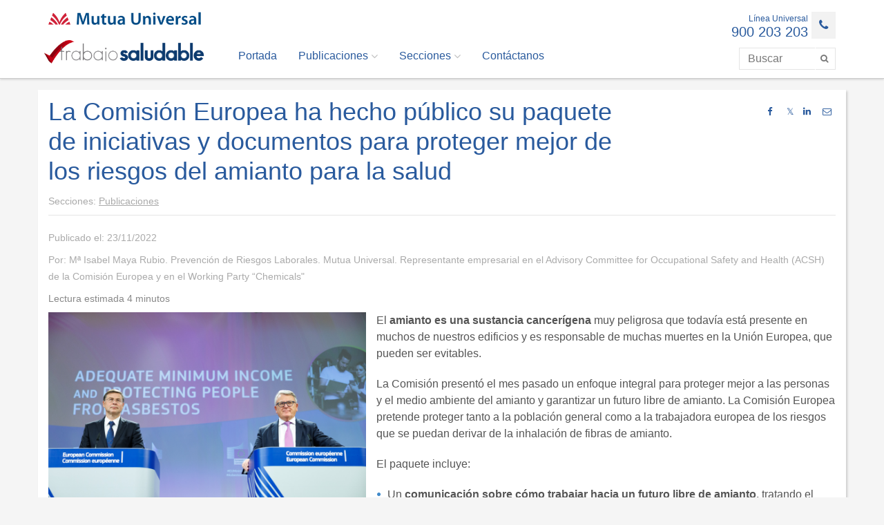

--- FILE ---
content_type: text/html;charset=UTF-8
request_url: https://trabajosaludable.mutuauniversal.net/es/articulos/La-Comision-Europea-ha-hecho-publico-su-paquete-de-iniciativas-y-documentos-para-proteger-mejor-de-los-riesgos-del-amianto-para-la-salud/
body_size: 6426
content:
<!DOCTYPE html>
<html lang="es">

<head>
	<title>La Comisión Europea ha hecho público su paquete de iniciativas y documentos para proteger mejor de los riesgos del amianto para la salud - Mutua Universal</title>
<meta charset="UTF-8">
<meta http-equiv="X-UA-Compatible" content="IE=edge">
<meta name="viewport" content="width=device-width, initial-scale=1.0">

<meta name="description" content="">
<meta name="keywords" content="">
<meta name="robots" content="index, follow">
<meta name="revisit-after" content="7 days">
<meta name="theme-color" content="#295a9d">

<!-- Google Analytics 4 -->  
  <script async src="https://www.googletagmanager.com/gtag/js?id=G-KSCN6DVCD5"></script> 
	<script type="text/javascript">   
		window.dataLayer = window.dataLayer || [];   
		function gtag(){dataLayer.push(arguments);}   
		gtag('js', new Date());   
		gtag('config', 'G-KSCN6DVCD5'); 
	</script>
  <!-- End Google Analytics -->
<link rel="apple-touch-icon" sizes="120x120" href="/export/system/modules/net.mutuauniversal.core.template.common/resources/img/icons/favicon_120.png"/>
<link rel="shortcut icon" href="/export/system/modules/net.mutuauniversal.core.template.common/resources/img/icons/favicon.png" type="image/png"/>
<!-- <link rel="stylesheet" href="/export/system/modules/net.mutuauniversal.core.template.common/resources/css/print.css" type="text/css" media="print" /> -->

<script type="text/javascript" src="https://www.google.com/jsapi"></script>


<link rel="stylesheet" href="/export/system/modules/net.mutuauniversal.core.template.common/resources/css/all.min.css" type="text/css">
<link rel="stylesheet" href="/export/system/modules/net.mutuauniversal.core.template.common/resources/css/cookies.min.css" type="text/css">
<link rel="stylesheet" href="/export/system/modules/net.mutuauniversal.core.template.common/resources/css/fotorama.css" type="text/css"><link rel="stylesheet" href="/export/system/modules/net.mutuauniversal.core.template.common/resources/themes/css/default.min.css">
<link rel="stylesheet" href="/export/system/modules/net.mutuauniversal.core.template.common/resources/themes/css/trabajosaludable.min.css">
	<script type="text/javascript">
	var localesAvailables = 'es';
	var currentLocale = "es";
	try {
		currentLocale = window.location.href.split('/')[3];
		if (currentLocale == "" || localesAvailables.toLowerCase().indexOf(currentLocale) < 0) {
			currentLocale = "es";
		}
	} catch(e){
		currentLocale="es";
	}
  </script>


<script type="text/javascript" src="/export/system/modules/net.mutuauniversal.core.template.common/resources/js/all.min.js"></script>
<script type="text/javascript" src="/export/system/modules/net.mutuauniversal.core.template.common/resources/js/app.min.js"></script>
<script type="text/javascript" src="/export/system/modules/net.mutuauniversal.core.template.common/resources/js/fotorama.js"></script><script type="text/javascript" src="/export/system/modules/net.mutuauniversal.core.template.common/resources/js/play_ytb.min.js"></script>	
		<!--[if lt IE 9]>
   	<script src="/export/system/modules/net.mutuauniversal.core.template.common/resources/js/respond.js"></script>
   	<![endif]-->
</head><body class="inside-template">

<!-- Google Tag Manager (noscript) -->
<iframe src="https://www.googletagmanager.com/ns.html?id=GTM-NC52LF4"
height="0" width="0" style="display:none;visibility:hidden"></iframe>
<!-- End Google Tag Manager (noscript) -->

<div id="loading-layout" class="loading-container">
    <ul class="loading" style="z-index: 10000;">
      <li></li>
      <li></li>
      <li></li>
    </ul>
</div>
<div class="page-wrap wrapper">
	<div id="inside-header" class="header">
	<div  id="header" class="container" ><div>
	<div class="barra-corporativa hidden-xs">
  <div class="linea-universal">
       <div class="text"><a href="tel:900203203" alt="Linea Universal">Línea Universal</a></div>
       <div class="telefon"><a href="tel:900203203" alt="Linea Universal"> 900 203 203</a></div>
       <div class="icon"><a href="tel:900203203" alt="Linea Universal"><i class="fa fa-phone"></i></a></div>
  </div>
  <div class="logotip logo-cliente">
    <a href="http://www.mutuauniversal.net/" alt="Mutua Universal" target="_blank">
    <img id="imgLogo-header" class="img-responsive" src="/export/shared/.content/images/logo_mutua.png" alt="Logo Mutua Universal" /></a>
  </div>
</div></div>
<div class="menu ">
		<div class="menu-desplegable visible-xs visible-sm">
          <button type="button" class="btn btn-default navbar-toggle collapsed" data-toggle="collapse" data-target="#mu-navbar-84a5c2a1-e9bb-11e5-8a1a-0022191a59db"> 
            <span class="sr-only">Toggle navigation</span>
            <span class="icon-bar top-bar"></span>
            <span class="icon-bar middle-bar"></span>
            <span class="icon-bar bottom-bar"></span>
          </button>
        </div>
        
		<!-- toggle get grouped for better mobile display -->
		<div class="navbar-header">
				<a class="navbar-brand" href="/"><img src="/export/sites/trabajo_saludable/.galleries/common/logo-trabajo-saludable.png" alt="logo"></a>
				</div>
		<div class="collapse navbar-collapse" id="mu-navbar-84a5c2a1-e9bb-11e5-8a1a-0022191a59db">
			<ul class="nav navbar-nav">
				<li class=""><a
									href="/es/portada/">Portada</a></li>
							<li class="dropdown "><a href="#"
									class="dropdown-toggle" data-toggle="dropdown" role="button"
									aria-expanded="false">Publicaciones<i
										class="fa fa-angle-down"></i></a>
									<ul class="dropdown-menu" role="menu">
							<li class=""><a
									href="/es/publicaciones/202553/">Núm. 53. - Octubre 2025</a></li>
							<li class=""><a
									href="/es/publicaciones/202552/">Núm. 52 - Julio 2025</a></li>
							<li class=""><a
									href="/es/publicaciones/202551/">Núm. 51 - Abril 2025</a></li>
							<li class=""><a
									href="/es/publicaciones/202550/">Núm. 50 - Febrero 2025</a></li>
							<li class=""><a
									href="/es/publicaciones/202449/">Núm. 49 - Noviembre 2024</a></li>
							<li class=""><a
									href="/es/publicaciones/202448/">Núm. 48 - Julio 2024</a></li>
							<li class=""><a
									href="/es/publicaciones/202447/">Núm. 47 - Abril 2024</a></li>
							<li class=""><a
									href="/es/publicaciones/202446/">Núm. 46 - Enero 2024</a></li>
							<li class=""><a
									href="/es/publicaciones/202345/">Núm. 45 - Octubre 2023</a></li>
							<li class=""><a
									href="/es/publicaciones/202344/">Núm. 44 - Abril 2023</a></li>
							<li class=""><a
									href="/es/publicaciones/202343/">Núm. 43 - Febrero 2023</a></li>
							<li class=""><a
									href="/es/publicaciones/202242/">Núm. 42 - Noviembre 2022</a></li>
							<li class=""><a
									href="/es/publicaciones/202241/">Núm. 41 - Julio 2022</a></li>
							<li class=""><a
									href="/es/publicaciones/202240/">Núm. 40 - Abril 2022</a></li>
							<li class=""><a
									href="/es/publicaciones/202239/">Núm. 39 - Enero 2022</a></li>
							<li class=""><a
									href="/es/publicaciones/202138/">Núm. 38 - Octubre 2021</a></li>
							<li class=""><a
									href="/es/publicaciones/202137/">Núm. 37 - Julio 2021</a></li>
							<li class=""><a
									href="/es/publicaciones/202136/">Núm. 36 - Abril 2021</a></li>
							<li class=""><a
									href="/es/publicaciones/202135/">Núm. 35 - Enero 2021</a></li>
							<li class=""><a
									href="/es/publicaciones/202034/">Núm. 34 - Octubre 2020</a></li>
							<li class=""><a
									href="/es/publicaciones/202033/">Núm. 33 - Julio 2020</a></li>
							<li class=""><a
									href="/es/publicaciones/202032/">Núm. 32 - Abril 2020</a></li>
							<li class=""><a
									href="/es/publicaciones/202031/">Núm. 31 - Enero 2020</a></li>
							<li class=""><a
									href="/es/publicaciones/201930/">Núm. 30 - Octubre 2019</a></li>
							<li class=""><a
									href="/es/publicaciones/201929/">Núm. 29 - Julio 2019</a></li>
							<li class=""><a
									href="/es/publicaciones/201928/">Núm. 28 - Mayo 2019</a></li>
							<li class=""><a
									href="/es/publicaciones/2018_27/">Núm. 27 - Noviembre 2018</a></li>
							<li class=""><a
									href="/es/publicaciones/201826/">Núm. 26 - Julio 2018</a></li>
							<li class=""><a
									href="/es/publicaciones/201825/">Núm. 25 - Abril 2018</a></li>
							<li class=""><a
									href="/es/publicaciones/201824/">Núm. 24 - Febrero 2018</a></li>
							<li class=""><a
									href="/es/publicaciones/201723/">Núm. 23 - Noviembre 2017</a></li>
							<li class=""><a
									href="/es/publicaciones/201722/">Núm. 22 - Julio 2017</a></li>
							<li class=""><a
									href="/es/publicaciones/201721/">Núm. 21 - Mayo 2017</a></li>
							<li class=""><a
									href="/es/publicaciones/201720/">Núm. 20 - Enero 2017</a></li>
							<li class=""><a
									href="/es/publicaciones/201517/">Núm. 17 - Septiembre 2015</a></li>
							<li class=""><a
									href="/es/publicaciones/201518/">Núm. 18 - Diciembre 2015</a></li>
							<li class=""><a
									href="/es/publicaciones/201619/">Núm. 19 - Abril 2016</a></li>
							<li class=""><a
									href="/es/publicaciones/201516/">Núm. 16 - Mayo 2015</a></li>
							<li class=""><a
									href="/es/publicaciones/201415/">Núm. 15 - Noviembre 2014</a></li>
							<li class=""><a
								href="/es/publicaciones/maspublicaciones">Ver más...</a></li>
							</ul>
							</li>
							<li class="dropdown "><a href="#"
									class="dropdown-toggle" data-toggle="dropdown" role="button"
									aria-expanded="false">Secciones<i
										class="fa fa-angle-down"></i></a>
									<ul class="dropdown-menu" role="menu">
							<li class=""><a
									href="/es/secciones/absentismo/">Absentismo</a></li>
							<li class=""><a
									href="/es/secciones/autonomos/">Autónomos</a></li>
							<li class=""><a
									href="/es/secciones/casos-de-empresa/">Casos de Empresa</a></li>
							<li class=""><a
									href="/es/secciones/internet/">Internet</a></li>
							<li class=""><a
									href="/es/secciones/legislacion/">Legislación</a></li>
							<li class=""><a
									href="/es/secciones/normativa-une/">Normativa UNE</a></li>
							<li class=""><a
									href="/es/secciones/noticias/">Noticias</a></li>
							<li class=""><a
									href="/es/secciones/prevencion-para-llevar/">Prevención para llevar</a></li>
							<li class=""><a
									href="/es/secciones/publicaciones/">Publicaciones</a></li>
							<li class=""><a
									href="/es/secciones/salud/">Salud</a></li>
							<li class=""><a
									href="/es/secciones/seccion-tecnica/">Sección técnica</a></li>
							<li class=""><a
								href="/es/secciones/tecnologia-segura/">Tecnología segura</a></li>
							</ul>
							</li>
							<li class=""><a
									href="/es/contactanos/">Contáctanos</a></li>
							</ul>
        		
        	<form action="/es/buscador/" method="post" class="navbar-form navbar-right" role="search">
     <div class="input-group search-menu">
     	 <label for="busca" class="hidden">Buscar</label>
	     <input type="text" class="form-control" pattern=".{3,}" required 
	           title="Por favor introduzca 3 caracteres como mínimo"
	           placeholder="Buscar" 
	           name="query" id="busca" value=""
	           autocomplete="off"/>
	     <span class="input-group-btn">
	      <button class="btn btn-default" type="submit" data-gainfo="Busqueda general" title="Buscar"><span class="fa fa-search"></span></button>
	     </span>
     </div>
    </form>

	<div class="clearfix"></div>
			</div>
	</div>
</div></div>
	
	<div id="inside-subheader" class="subheader">
	<div  id="sub-header" class="container" ></div></div>
	
	<div id="inside-content">
		<div id="inside-sup-content">
			<div class="container contingut">
			    <div  id="content" ><div class="article ">
				<div class="nom-pagina-i-compartir">
						<div class="row">
						<div class="col-sm-3 col-sm-push-9">
								<div class="compartir pull-right">
									<a href="https://www.facebook.com/sharer/sharer.php?t=La+Comisi%C3%B3n+Europea+ha+hecho+p%C3%BAblico+su+paquete+de+iniciativas+y+documentos+para+proteger+mejor+de+los+riesgos+del+amianto+para+la+salud&u=http://trabajosaludable.mutuauniversal.net/es/articulos/La-Comision-Europea-ha-hecho-publico-su-paquete-de-iniciativas-y-documentos-para-proteger-mejor-de-los-riesgos-del-amianto-para-la-salud/" onclick="javascript:openSharePopup(this.href, 'Facebook');return false;" target="_blank" title="Compartir en Facebook" data-gainfo="Compartir en Facebook http://trabajosaludable.mutuauniversal.net/es/articulos/La-Comision-Europea-ha-hecho-publico-su-paquete-de-iniciativas-y-documentos-para-proteger-mejor-de-los-riesgos-del-amianto-para-la-salud/">
			<i class="fa fa-facebook"></i></a>
	<a href="https://twitter.com/share?url=http://trabajosaludable.mutuauniversal.net/es/articulos/La-Comision-Europea-ha-hecho-publico-su-paquete-de-iniciativas-y-documentos-para-proteger-mejor-de-los-riesgos-del-amianto-para-la-salud/&via=mutuauniversal&text=La+Comisi%C3%B3n+Europea+ha+hecho+p%C3%BAblico+su+paquete+de+iniciativas+y+documentos+para+proteger+mejor+de+los+riesgos+del+amianto+para+la+salud" onclick="javascript:openSharePopup(this.href, 'Twitter');return false;" target="_blank" title="Compartir en Twitter" data-gainfo="Compartir en Twitter http://trabajosaludable.mutuauniversal.net/es/articulos/La-Comision-Europea-ha-hecho-publico-su-paquete-de-iniciativas-y-documentos-para-proteger-mejor-de-los-riesgos-del-amianto-para-la-salud/">
<i class="fa">&#120143;</i>
	<a href="https://www.linkedin.com/shareArticle?mini=true&title=La+Comisi%C3%B3n+Europea+ha+hecho+p%C3%BAblico+su+paquete+de+iniciativas+y+documentos+para+proteger+mejor+de+los+riesgos+del+amianto+para+la+salud&source=mutuauniversal&url=http://trabajosaludable.mutuauniversal.net/es/articulos/La-Comision-Europea-ha-hecho-publico-su-paquete-de-iniciativas-y-documentos-para-proteger-mejor-de-los-riesgos-del-amianto-para-la-salud/" onclick="javascript:openSharePopup(this.href, 'LinkedIn');return false;" target="_blank" title="Compartir en Linkedin" data-gainfo="Compartir en Linkedin http://trabajosaludable.mutuauniversal.net/es/articulos/La-Comision-Europea-ha-hecho-publico-su-paquete-de-iniciativas-y-documentos-para-proteger-mejor-de-los-riesgos-del-amianto-para-la-salud/">
			<i class="fa fa-linkedin"></i></a>
	<a href="mailto:?body=Te han recomendado este contenido que puede interesarte: La Comisión Europea ha hecho público su paquete de iniciativas y documentos para proteger mejor de los riesgos del amianto para la salud (http://trabajosaludable.mutuauniversal.net/es/articulos/La-Comision-Europea-ha-hecho-publico-su-paquete-de-iniciativas-y-documentos-para-proteger-mejor-de-los-riesgos-del-amianto-para-la-salud/)&subject=Te han enviado un contenido de Mutua Universal > La Comisión Europea ha hecho público su paquete de iniciativas y documentos para proteger mejor de los riesgos del amianto para la salud" title="Compartir por email" data-gainfo="Compartir por email http://trabajosaludable.mutuauniversal.net/es/articulos/La-Comision-Europea-ha-hecho-publico-su-paquete-de-iniciativas-y-documentos-para-proteger-mejor-de-los-riesgos-del-amianto-para-la-salud/">
			<i class="fa fa-envelope-o"></i>
		</a>
	</div>
								<div class="clearfix"></div>
							</div>
							<div class="col-sm-9 col-sm-pull-3">
							<div class="back-container hidden-xs">
	<a href="javascript:history.go(-1)" class="back"><div class="text">Volver</div><div class="icon"><i class="fa fa-angle-left"></i></div></a>
</div>
<h1 >La Comisión Europea ha hecho público su paquete de iniciativas y documentos para proteger mejor de los riesgos del amianto para la salud</h1>
						<div class="tags categories">
								<span class="theme_title">Temas:</span>
									<a rel="nofollow" href="/es/secciones/?theme=publicaciones" data-gainfo="Buscar Art�culos por tema Publicaciones">
										Publicaciones</a>
										</div>
						</div>
						</div>
					</div>
				<div class="row">
					<div class="col-md-12">
						<div class="tags publishdate">
							Publicado el: 23/11/2022</div>
						<div class="tags author">
								Por: Mª Isabel Maya Rubio. Prevención de Riesgos Laborales. Mutua Universal. Representante empresarial en el Advisory Committee for Occupational Safety and Health (ACSH) de la Comisión Europea y en el Working Party “Chemicals"</div>
						<div class="tags readTime">
								Lectura estimada&nbsp;4&nbsp;minutos</div>
						<div class="paragraf ">
		<div class="imatge-inline-left 
				col-sm-5 col-xs-12">
				<img alt="Asbestos Comisión Europea" title="Asbestos Comisión Europea"
							src="/export/sites/trabajo_saludable/.galleries/202242/asbestos_EU.jpg" class="img-responsive" />
					<div class="clearfix"></div>
					<div class="peu-de-foto">Valdis Dombrovskis (Vice-president executive Trade Commissioner, a la izquierda) y Nicolas Schmit (Employment and Social Affairs, a la derecha).</div>
				</div>				
			<div class="text-paragraf"><p>El <strong>amianto es una sustancia cancerígena</strong> muy peligrosa que todavía está presente en muchos de nuestros edificios y es responsable de muchas muertes en la Unión Europea, que pueden ser evitables.</p>
<p>La Comisión presentó el mes pasado un enfoque integral para proteger mejor a las personas y el medio ambiente del amianto y garantizar un futuro libre de amianto. La Comisión Europea pretende proteger tanto a la población general como a la trabajadora europea de los riesgos que se puedan derivar de la inhalación de fibras de amianto. </p>
<p>El paquete incluye:</p>
<ul>
<li>Un <strong>comunicación sobre cómo trabajar hacia un futuro libre de amianto</strong>, tratando el amianto de una forma integral, desde la mejora en el diagnóstico y tratamiento de las enfermedades producidas por el amianto hasta la identificación y eliminación segura de los residuos de amianto.</li>
<li>Una <strong>propuesta de modificación de la Directiva de amianto</strong> para proteger a las personas trabajadoras del riesgo derivado de la exposición a sus fibras.</li>
</ul>
<p> </p>
<p><strong>Trabajar para un futuro libre de amianto</strong> </p>
<ul>
<li><strong>Mejora del apoyo a las víctimas de enfermedades producidas por el amianto</strong>
<ul>
<li>Consultar al ACSH respecto a incluir más enfermedades relacionadas con la exposición a amianto en la Recomendación europea sobre enfermedades profesionales.</li>
<li>Nuevo enfoque de la UE sobre la detección del cáncer, incluyendo la actualización de la Recomendación del Consejo de 2003 sobre screening de cáncer.<br /><br /></li>
</ul>
</li>
<li><strong>Mejora de la información sobre amianto en edificios</strong>
<ul>
<li>Poner en marcha una iniciativa legislativa para screening y registro de amianto en edificios. Los Estados Miembros deberán desarrollar estrategia nacionales para eliminar el amianto. </li>
<li>Proponer un enfoque normativo para introducir libros de registro digitales a efectos de compartir y usar mejor los datos relacionados con los edificios, desde su construcción hasta su demolición.<br /><br /></li>
</ul>
</li>
<li><strong>Asegurar la eliminación segura del amianto y la polución cero</strong>
<ul>
<li>Revisión del protocolo europeo de gestión de los residuos de construcción y demolición y de las directrices sobre auditorías de residuos antes de los trabajos de renovación y demolición de edificios.</li>
<li>Lanzamiento de un estudio para identificar las prácticas de gestión de residuos de amianto y nuevas tecnologías de tratamiento.<br /> </li>
</ul>
</li>
</ul>
<p><strong>Proteger a los trabajadores y trabajadoras del amianto</strong></p>
<ul>
<li>Propuesta de revisión de la Directiva sobre amianto en el trabajo. Esta revisión incluye:
<ul>
<li>Reducción del valor límite de exposición a fibras de amianto de 0,1 f/cm3 a 0,01 f/cm3<br />Esta reducción implicará un cambio en la metodología de toma de muestras y análisis actualmente utilizada.</li>
</ul>
</li>
<li>Actualización de las Directrices de implantación de la Directiva de amianto, de acuerdo con las modificaciones introducidas.</li>
<li>Lanzamiento de una campaña de sensibilización sobre la eliminación segura del amianto.<br /> </li>
</ul>
<p>La aplicación de las medidas indicadas:</p>
<ul>
<li>Es parte del pilar de prevención del plan Europeo de lucha contra el cáncer.</li>
<li>Contribuye a los objetivos del Contrato verde europeo y del Pilar europeo de derechos sociales.</li>
</ul></div>
			<div class="clearfix"></div>
		</div>
	
	<div class="separacio_paragraf"><hr></div>
	<div class="paragraf ">
		<h2 id="section1" class="titol-seccio "		
			 >
		
			Para más información y documentos relacionados:</h2>
		<div class="text-paragraf"></div>
		<div>
					<a href="https://ec.europa.eu/social/main.jsp?langId=en&catId=89&furtherNews=yes&newsId=10418#navItem-relatedDocuments" title="Commission acts to better protect people from asbestos and ensure an asbestos-free future" target="_blank" class="link-modular"  data-gainfo="Commission acts to better protect people from asbestos and ensure an asbestos-free future" >
		<div class="descripcio">Commission acts to better protect people from asbestos and ensure an asbestos-free future</div>
			<div class="url">https://ec.europa.eu/social/main.jsp?langId=en&catId=89&furtherNews=yes&newsId=10418#navItem-relatedDocuments</div>
			<div class="icona"><i class="fa fa-external-link"></i></div>
			</a>
</div>
			</div>
	
	</div>
					</div>
				</div>
			</div></div>
		</div>
	  
		<div id="inside-inf-content">
			<div class="container contingut">
				<div  id="content-inf" ><div>
	
  <a href="/es/secciones/" title="Secciones" class="btn btn-primary text-wrap" label="Secciones" style="margin-bottom: 9px;">
	<i class="fa fa fa-arrow-left"></i>&nbsp;Volver
  </a>
</div>
</div></div>
		</div>
	</div>
	
	<footer class="footer" id="inside-footer">
	<div  id="footer" ><div
				class="footer-wrapper text-center ">
				<div class="final text-center">
						© Mutua Universal&nbsp;2026 |
						<a href="http://www.mutuauniversal.net/" title="www.mutuauniversal.net" target="_blank" data-gainfo="www.mutuauniversal.net" >
		www.mutuauniversal.net</a>
&nbsp;|&nbsp;<a href="http://www.mutuauniversal.net/es/aviso-legal/" title="Aviso legal" target="_blank" data-gainfo="Aviso legal" >
		Aviso legal</a>
&nbsp;|&nbsp;<a href="http://www.mutuauniversal.net/es/politica-de-privacidad/" title="Política de cookies" target="_blank" data-gainfo="Política de cookies" >
		Política de cookies</a>
&nbsp;|&nbsp;<a href="http://www.mutuauniversal.net/es/politica-de-proteccion-de-datos/" title="Política de protección de datos"  data-gainfo="Política de protección de datos" >
		Política de protección de datos</a>
&nbsp;|&nbsp;<a href="/es/contactanos/" title="Contáctanos"  data-gainfo="Contáctanos" >
		Contáctanos</a>
<div class="compartir text-center">
							S&iacute;guenos en:
							<a href="https://www.linkedin.com/company/mutua-universal" target="_blank" title="Linkedin" data-gainfo="Enlace Linkedin de Mutua Universal"><i class="fa fa-linkedin"></i></a> 
							 <a href="https://www.youtube.com/c/MutuaUniversalTV" target="_blank" title="YouTube" data-gainfo="Enlace YouTube de Mutua Universal"><i class="fa fa-youtube-play"></i></a>
							 <a href="https://www.facebook.com/MutuaUniversal/" target="_blank" title="Facebook" data-gainfo="Enlace Facebook de Mutua Universal"><i class="fa fa-facebook"></i></a>
							 <a href="https://twitter.com/mutuauniversal" target="_blank" title="Twitter" data-gainfo="Enlace Twitter de Mutua Universal">
<i class="fa">&#120143;</i>
								 </a> 
							 <a href="https://www.instagram.com/mutuauniversal/" target="_blank" title="Instagram" data-gainfo="Enlace Instagram de Mutua Universal"><i class="fa fa-instagram"></i></a>
							 </div>
						</div>
					</div>
		</div></footer>
	
	<span id="top-link-block" class="hidden">
	    <a href="#top" class="well well-sm"  onclick="$('html,body').animate({scrollTop:0},'slow');return false;" title="Ir al inicio de la p&aacute;gina">
	        <i class="glyphicon glyphicon-chevron-up"></i>
	    </a>
	</span><!-- /top-link-block -->
	<!--srvtocexpn2-->
</div><!--/page-wrap-->

</body>
</html>


--- FILE ---
content_type: text/css
request_url: https://trabajosaludable.mutuauniversal.net/export/system/modules/net.mutuauniversal.core.template.common/resources/themes/css/trabajosaludable.min.css
body_size: 2772
content:
body{font-size:16px;font-weight:400;line-height:24px;color:#555;background-color:#f5f5f5}h1,h2,h3,h4,h5{font-weight:300}h1,h2{line-height:1.2em}p{margin:0 0 20px;font-size:16px;line-height:24px;font-weight:400}a,button{color:#295a9d;-webkit-transition:all .3s ease;-moz-transition:all .3s ease;-o-transition:all .3s ease;-ms-transition:all .3s ease;transition:all .3s ease;cursor:pointer}.contingut{margin-top:30px;margin-bottom:20px;-webkit-box-shadow:2px 2px 3px #ccc;-moz-box-shadow:2px 2px 3px #ccc;-ms-box-shadow:2px 2px 3px #ccc;-o-box-shadow:2px 2px 3px #ccc;box-shadow:2px 2px 3px #ccc;position:relative;background-color:#fff;-webkit-box-sizing:border-box;-moz-box-sizing:border-box;-ms-box-sizing:border-box;-o-box-sizing:border-box;box-sizing:border-box;padding-top:10px}.footer{background-color:white;padding:0}div.well{border:0}#home-content{background-color:transparent;border-top:0;border-bottom:0;padding:0}.header{-webkit-box-shadow:0 1px 3px #ccc;-moz-box-shadow:0 1px 3px #ccc;-ms-box-shadow:0 1px 3px #ccc;-o-box-shadow:0 1px 3px #ccc;box-shadow:0 1px 3px #ccc;position:relative;overflow:visible;background-color:#fff;min-height:50px;height:auto 50px;padding-top:7px;border-bottom:1px solid #ccc;margin-bottom:20px;top:0;position:fixed;right:0;left:0;z-index:1030;-webkit-transform:translate3d(0,0,0);-o-transform:translate3d(0,0,0);transform:translate3d(0,0,0)}.subheader{margin-top:100px}#inside-subheader.subheader{margin-top:100px}@media(max-width:768px){.navbar-collapse.collapse.in{background-color:white;padding:10px;-webkit-box-shadow:4px 5px 10px -2px rgba(0,0,0,0.45);-moz-box-shadow:4px 5px 10px -2px rgba(0,0,0,0.45);box-shadow:4px 5px 10px -2px rgba(0,0,0,0.45)}#home-banner,.contingut{margin-top:10px}.inici .corporatiu-i-pefils{margin-bottom:0}.inici .corporatiu-i-pefils .sobre-mutua button{text-align:right;padding-right:10px}.subheader,#inside-subheader.subheader{margin-top:70px}}.navbar-collapse ul.nav.navbar-nav li.dropdown.active a,.navbar-collapse ul.nav.navbar-nav li.active a{border-bottom:1px solid #ce1e35}.menu-selector-wrapper img{width:250px}@media only screen and (min-width:768px){.inici .corporatiu-i-pefils .sobre-mutua{margin-top:17px}}.inici .corporatiu-i-pefils .sobre-mutua ul.dropdown-menu{-webkit-box-shadow:4px 5px 10px -2px rgba(0,0,0,0.45);-moz-box-shadow:4px 5px 10px -2px rgba(0,0,0,0.45);box-shadow:4px 5px 10px -2px rgba(0,0,0,0.45)}.navbar-brand{padding-top:5px;margin-right:20px}.navbar-brand img{width:235px;position:relative;bottom:12px;left:-8px}@media(min-width:768px){.navbar-form.navbar-right:last-child{margin-right:0}}.panel{background-color:white;border:1px solid #94acce;border-radius:0;margin-bottom:20px}.banner-wrapper,.bannerTS-wrapper{-webkit-box-shadow:2px 2px 3px #ccc;-moz-box-shadow:2px 2px 3px #ccc;-ms-box-shadow:2px 2px 3px #ccc;-o-box-shadow:2px 2px 3px #ccc;box-shadow:2px 2px 3px #ccc;-webkit-box-sizing:border-box;-moz-box-sizing:border-box;-ms-box-sizing:border-box;-o-box-sizing:border-box;box-sizing:border-box;background-color:white}.image-module-alt .text{background-color:#fff;padding:20px;border:0}.image-module-alt div.text h2{color:#404040;font-size:16px;line-height:20px;margin-top:0;font-weight:bold}.image-module-alt p{margin-bottom:10px;color:#676767}.image-module-alt.small .text{padding:5px;padding-left:8px}.image-module-alt.small p{color:#404040;margin:0}.banner-wrapper a:hover{text-decoration:none}.banner-wrapper .tags{font-size:15px;margin-bottom:0;color:white;background-color:#9c9c9c;padding-left:10px;padding-bottom:3px;padding-top:3px}.banner-wrapper .well .descripcio{float:left;margin-right:10px}.banner-wrapper .image-module{margin-bottom:20px}a:hover>.well,.image-module-alt a:hover>.text{-webkit-box-shadow:none;box-shadow:none;background-color:#f5f5f7;-webkit-transition:all .3s ease-in-out;-moz-transition:all .3s ease-in-out;-ms-transition:all .3s ease-in-out;-o-transition:all .3s ease-in-out;transition:all .3s ease-in-out}.bannerTS-wrapper .well{padding:0}.bannerTS-wrapper .well .text{padding:30px;padding-top:35px;padding-right:50px}.bannerTS-wrapper .well .image-module-alt .text{padding-top:30px;padding-right:30px}.bannerTS-wrapper .well .image-module-alt a:hover>.text{-webkit-box-shadow:none;box-shadow:none}.bannerTS-wrapper .well h2{color:#404040;margin-bottom:35px;margin-top:-5px;line-height:1.2;font-size:24px}.bannerTS-wrapper .well .image-module-alt .text h2{color:#004884;font-size:20px;font-weight:300}.bannerTS-wrapper .row{margin-right:0}.bannerTS-wrapper .row.linkbutton{display:block;margin:0;padding-top:12px;padding-bottom:12px;padding-right:20px;padding-left:20px;background-color:#c3c3c3;color:#295a9d;position:absolute;bottom:0;left:0;width:100%}.bannerTS-wrapper .well .image-module-alt .linkbutton{margin:0;padding-top:12px;padding-bottom:12px;padding-right:20px;padding-left:20px;background-color:#c3c3c3;color:#295a9d;width:100%}.bannerTS-wrapper .well p{font-size:16px}.bannerTS-wrapper .row.linkbutton .theme{padding-top:4px;font-weight:bold}.bannerTS-wrapper .btn .descripcio{float:left;margin-right:10px}.bannerTS-wrapper .btn .icona,.bannerTS-wrapper .linkbutton button{float:right}.bannerTS-wrapper div.well .linkbutton button i{color:#eaeaea}.bannerTS-wrapper .img-responsive{margin:0}.bannerTS-wrapper .row{display:-webkit-box;display:-webkit-flex;display:-ms-flexbox;display:flex}.bannerTS-wrapper .col-xs-5,.bannerTS-wrapper .col-sm-5,.bannerTS-wrapper .col-md-5{padding-right:0}.bannerTS-wrapper .col-xs-7,.bannerTS-wrapper .col-sm-7,,.bannerTS-wrapper .col-md-7{padding-left:0;position:relative}.form-control{color:#333}label{font-size:14px;font-weight:400;color:#333;margin-bottom:0}.input-sm{height:29px;padding:2px 15px 1px;font-size:12px;line-height:1.5}.form-control{background-color:white;border:1px solid #e5e5e5;height:30px;box-shadow:none;border-radius:0}.btn{min-height:30px;line-height:16px;font-size:12px;padding:6px 15px;border-radius:0;white-space:normal;text-overflow:ellipsis;overflow:hidden}.btn-sm{min-height:24px;font-size:11px;padding:3px 15px;line-height:15px}.btn-link{color:#295a9d}.btn-default{background-color:transparent;border-color:#e5e5e5;color:#333}.btn-default:hover{background-color:#f2f2f2}.btn-primary{background-color:#295a9d;border-color:#295a9d;color:white}.btn-primary i{margin-left:7px;color:#eaeaea}.btn-primary .icona,.btn-primary .icona i{color:#eaeaea}.btn-primary:hover{background-color:#94acce;border-color:#94acce;color:#efefef}.btn-secondary{border-color:#295a9d;color:#295a9d;background-color:transparent}.btn-secondary:hover{border-color:#295a9d;color:white;background-color:#295a9d}.btn-etiqueta,.btn-cerca{background-color:#e5e5e5;border-color:#e5e5e5;color:#333}.btn-icon-round{border-radius:20px;padding:2px 3px 2px;line-height:0;min-height:16px;background-color:#333;color:white;font-size:10px}.btn-icon-round:hover,.btn-icon-round:focus{color:white;background-color:#295a9d}.btn-lg,.btn-group-lg>.btn{padding:10px 16px;font-size:18px;line-height:1.33}.widget-transversal .text{border-bottom:1px solid #EEE;padding-bottom:8px}.widget-transversal .text h2{margin:0;padding-left:15px;padding-right:15px;font-size:16px}.widget-transversal .item-vista-line .part-central a .text h2{font-size:16px}.widget-transversal .panel-body .item-vista-line .barra-superior{display:none}.listado-wrapper .image-module-alt{-webkit-box-shadow:2px 2px 3px #ccc;-moz-box-shadow:2px 2px 3px #ccc;-ms-box-shadow:2px 2px 3px #ccc;-o-box-shadow:2px 2px 3px #ccc;box-shadow:2px 2px 3px #ccc;-webkit-box-sizing:border-box;-moz-box-sizing:border-box;-ms-box-sizing:border-box;-o-box-sizing:border-box;box-sizing:border-box;background-color:white;border:1px solid #EEE}.listado-wrapper .image-module-alt .text{padding:5px;padding-left:8px}.listado-wrapper .image-module-alt .text p{color:#404040;margin:0}.listado-wrapper h2{font-size:30px}.article .tags.categories span.theme_title,.articleColumns-wrapper .tags.categories span.theme_title{display:none}.article .tags.categories:before,.articleColumns-wrapper .tags.categories:before{content:'Secciones:'}.article .tags.readTime{color:#888}.contingut ul li:before{font-family:'FontAwesome';content:'\f111';margin:0 5px 0 -15px;color:#428bca;font-size:6px;position:absolute;top:0}a.link-modular .url{color:#CCC}a.link-modular small{color:#777}.paragraf.destacat{background-color:#f2f2f2;margin-bottom:20px;min-height:20px;padding:19px;margin-top:0;position:relative;border:0}.paragraf.destacat:before{content:"";position:absolute;top:0;right:0;border-width:0 12px 12px 0;border-style:solid;border-color:#CCC white;display:block;width:0}blockquote{background:transparent;border:0;margin:1.5em 10px;padding:.5em 10px;quotes:"\201C""\201D""\2018""\2019"}blockquote:before{font-family:sans-serif;color:#ccc;content:open-quote;font-size:4em;line-height:.1em;margin-right:.25em;vertical-align:-0.4em}blockquote p{display:inline;color:#888;font-size:20px}.item-vista-line .text blockquote,.resultados .resultado .resultado-resumen blockquote{margin:0;padding:0}.item-vista-line .text blockquote:before,.item-vista-line .text blockquote:after,.resultados .resultado .resultado-resumen blockquote:before,.resultados .resultado .resultado-resumen blockquote:after{content:none;vertical-align:0;margin:0}.resultados .resultado .resultado-resumen blockquote p{font-size:initial;color:inherit}.lastPage{margin-top:10px}@media only print{.banner-wrapper .tags{border:1px solid #EEE;border-bottom:0}.banner-wrapper .img{border-left:1px solid #EEE;border-right:1px solid #EEE}.banner-wrapper .text{border-left:1px solid #EEE;border-right:1px solid #EEE;border-bottom:1px solid #EEE}.header,#header{display:block}.header{position:absolute}.header .menu .navbar-collapse,.menu-desplegable{visibility:hidden}.compartir,#content-inf .btn-primary,.c2a,.loading-container,.loading,.indice,.serch-wrapper form,.carrega-mes,.paragraf-c2a.busqueda{display:none}.article{-webkit-print-color-adjust:exact}.paragraf.destacat,.link-modular.destacat{-webkit-print-color-adjust:exact;background-color:#f2f2f2!important}}.barra-corporativa .linea-universal .icon{text-align:center;width:35px;position:absolute;top:0;right:0}.barra-corporativa .linea-universal .icon i{-webkit-transition:all .5s ease;-moz-transition:all .5s ease;-o-transition:all .5s ease;-ms-transition:all .5s ease;transition:all .5s ease;font-size:17px;background-color:#f2f2f2;padding:11px}.barra-corporativa .linea-universal .icon a i:hover{-webkit-transition:all 1s ease;-moz-transition:all 1s ease;-o-transition:all 1s ease;-ms-transition:all 1s ease;transition:all 1s ease;background-color:#295a9d;color:white}.barra-corporativa .linea-universal .text{text-align:right;margin-bottom:-5px;margin-right:40px;font-size:12px;margin-top:-2px}.barra-corporativa .linea-universal .telefon{font-size:20px;margin-right:40px}.menu form{position:relative;top:5px}.back-container{display:none}.footer-article .paragraf.destacat{background-color:#428bca;color:white}.footer-article .paragraf.destacat a{color:white;text-decoration:underline}.footer-article .paragraf.destacat a:hover{color:#d6e9f8;text-decoration:none}.articleColumns-wrapper .separacio_paragraf{clear:both;display:block}.nom-pagina-i-compartir .compartir a{margin-top:10px;padding-top:0;padding-bottom:0}.tags.publishdate{display:block}

--- FILE ---
content_type: application/javascript
request_url: https://trabajosaludable.mutuauniversal.net/export/system/modules/net.mutuauniversal.core.template.common/resources/js/play_ytb.min.js
body_size: 509
content:
function loadIFrameYoutubeVideo(){for(var e,t=document.getElementsByClassName("youtube-player"),a=0;a<t.length;a++)console.log("create Youtube DIV "+t[a].dataset.id),(e=document.createElement("div")).setAttribute("data-id",t[a].dataset.id),e.innerHTML=labnolThumb(t[a].dataset.id),e.onclick=labnolIframe,t[a].appendChild(e)}function labnolThumb(e){return'<img src="https://i.ytimg.com/vi/ID/hqdefault.jpg">'.replace("ID",e)+'<div class="play"></div>'}function labnolIframe(){console.log("Play ytb");var e=document.createElement("iframe");e.setAttribute("src","https://www.youtube.com/embed/ID?autoplay=1&rel=0&modestbranding=1".replace("ID",this.dataset.id)),e.setAttribute("frameborder","0"),e.setAttribute("allowfullscreen","1"),this.parentNode.replaceChild(e,this),console.log("End Play ytb")}function labnolIframeToPlay(){console.log("Play ytb");var e=document.createElement("iframe");e.setAttribute("src","https://www.youtube.com/embed/ID?autoplay=1&rel=0&modestbranding=1".replace("ID",this.dataset.id)),e.setAttribute("frameborder","0"),e.setAttribute("allowfullscreen","1"),this.parentNode.replaceChild(e,this),console.log("End Play ytb")}document.addEventListener("DOMContentLoaded",function(){loadIFrameYoutubeVideo()}),loadIFrameYoutubeVideo();